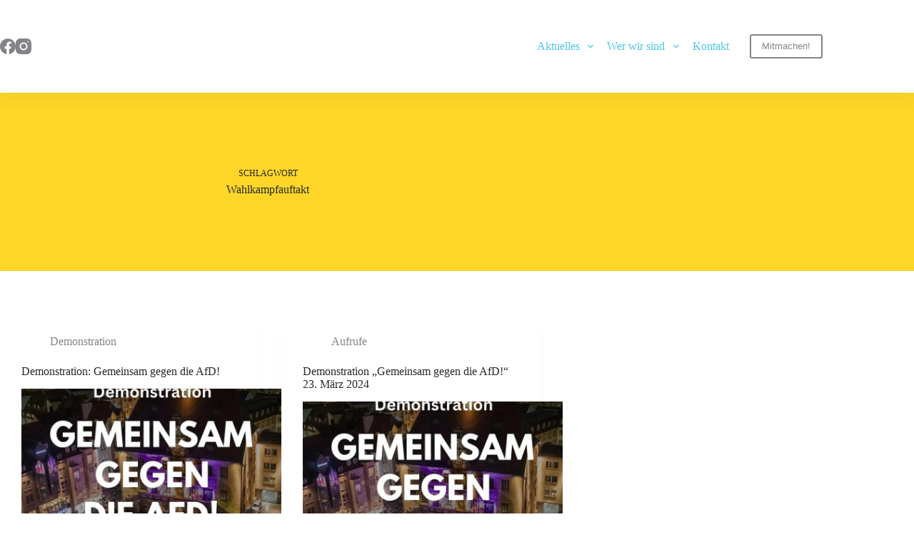

--- FILE ---
content_type: text/html; charset=UTF-8
request_url: http://ngr-heilbronn.org/tag/wahlkampfauftakt/
body_size: 16186
content:
<!doctype html>
<html lang="de">
<head>
	
	<meta charset="UTF-8">
	<meta name="viewport" content="width=device-width, initial-scale=1, maximum-scale=5, viewport-fit=cover">
	<link rel="profile" href="https://gmpg.org/xfn/11">

	<title>Wahlkampfauftakt &#8211; Netzwerk gegen Rechts Heilbronn (NgR)</title>
<meta name='robots' content='max-image-preview:large' />
<link rel='dns-prefetch' href='//fonts.googleapis.com' />
<link rel="alternate" type="application/rss+xml" title="Netzwerk gegen Rechts Heilbronn (NgR) &raquo; Feed" href="http://ngr-heilbronn.org/feed/" />
<link rel="alternate" type="application/rss+xml" title="Netzwerk gegen Rechts Heilbronn (NgR) &raquo; Kommentar-Feed" href="http://ngr-heilbronn.org/comments/feed/" />
<link rel="alternate" type="text/calendar" title="Netzwerk gegen Rechts Heilbronn (NgR) &raquo; iCal Feed" href="http://ngr-heilbronn.org/termine/?ical=1" />
<link rel="alternate" type="application/rss+xml" title="Netzwerk gegen Rechts Heilbronn (NgR) &raquo; Wahlkampfauftakt Schlagwort-Feed" href="http://ngr-heilbronn.org/tag/wahlkampfauftakt/feed/" />
<style id='wp-img-auto-sizes-contain-inline-css'>
img:is([sizes=auto i],[sizes^="auto," i]){contain-intrinsic-size:3000px 1500px}
/*# sourceURL=wp-img-auto-sizes-contain-inline-css */
</style>
<link rel='stylesheet' id='wp-block-library-css' href='http://ngr-heilbronn.org/wp-includes/css/dist/block-library/style.min.css?ver=6.9' media='all' />
<style id='wp-block-heading-inline-css'>
h1:where(.wp-block-heading).has-background,h2:where(.wp-block-heading).has-background,h3:where(.wp-block-heading).has-background,h4:where(.wp-block-heading).has-background,h5:where(.wp-block-heading).has-background,h6:where(.wp-block-heading).has-background{padding:1.25em 2.375em}h1.has-text-align-left[style*=writing-mode]:where([style*=vertical-lr]),h1.has-text-align-right[style*=writing-mode]:where([style*=vertical-rl]),h2.has-text-align-left[style*=writing-mode]:where([style*=vertical-lr]),h2.has-text-align-right[style*=writing-mode]:where([style*=vertical-rl]),h3.has-text-align-left[style*=writing-mode]:where([style*=vertical-lr]),h3.has-text-align-right[style*=writing-mode]:where([style*=vertical-rl]),h4.has-text-align-left[style*=writing-mode]:where([style*=vertical-lr]),h4.has-text-align-right[style*=writing-mode]:where([style*=vertical-rl]),h5.has-text-align-left[style*=writing-mode]:where([style*=vertical-lr]),h5.has-text-align-right[style*=writing-mode]:where([style*=vertical-rl]),h6.has-text-align-left[style*=writing-mode]:where([style*=vertical-lr]),h6.has-text-align-right[style*=writing-mode]:where([style*=vertical-rl]){rotate:180deg}
/*# sourceURL=http://ngr-heilbronn.org/wp-includes/blocks/heading/style.min.css */
</style>
<style id='wp-block-paragraph-inline-css'>
.is-small-text{font-size:.875em}.is-regular-text{font-size:1em}.is-large-text{font-size:2.25em}.is-larger-text{font-size:3em}.has-drop-cap:not(:focus):first-letter{float:left;font-size:8.4em;font-style:normal;font-weight:100;line-height:.68;margin:.05em .1em 0 0;text-transform:uppercase}body.rtl .has-drop-cap:not(:focus):first-letter{float:none;margin-left:.1em}p.has-drop-cap.has-background{overflow:hidden}:root :where(p.has-background){padding:1.25em 2.375em}:where(p.has-text-color:not(.has-link-color)) a{color:inherit}p.has-text-align-left[style*="writing-mode:vertical-lr"],p.has-text-align-right[style*="writing-mode:vertical-rl"]{rotate:180deg}
/*# sourceURL=http://ngr-heilbronn.org/wp-includes/blocks/paragraph/style.min.css */
</style>
<style id='global-styles-inline-css'>
:root{--wp--preset--aspect-ratio--square: 1;--wp--preset--aspect-ratio--4-3: 4/3;--wp--preset--aspect-ratio--3-4: 3/4;--wp--preset--aspect-ratio--3-2: 3/2;--wp--preset--aspect-ratio--2-3: 2/3;--wp--preset--aspect-ratio--16-9: 16/9;--wp--preset--aspect-ratio--9-16: 9/16;--wp--preset--color--black: #000000;--wp--preset--color--cyan-bluish-gray: #abb8c3;--wp--preset--color--white: #ffffff;--wp--preset--color--pale-pink: #f78da7;--wp--preset--color--vivid-red: #cf2e2e;--wp--preset--color--luminous-vivid-orange: #ff6900;--wp--preset--color--luminous-vivid-amber: #fcb900;--wp--preset--color--light-green-cyan: #7bdcb5;--wp--preset--color--vivid-green-cyan: #00d084;--wp--preset--color--pale-cyan-blue: #8ed1fc;--wp--preset--color--vivid-cyan-blue: #0693e3;--wp--preset--color--vivid-purple: #9b51e0;--wp--preset--color--palette-color-1: var(--theme-palette-color-1, #4bc6e5);--wp--preset--color--palette-color-2: var(--theme-palette-color-2, #2d53a4);--wp--preset--color--palette-color-3: var(--theme-palette-color-3, #828487);--wp--preset--color--palette-color-4: var(--theme-palette-color-4, #28292a);--wp--preset--color--palette-color-5: var(--theme-palette-color-5, #ffffff);--wp--preset--color--palette-color-6: var(--theme-palette-color-6, #fed628);--wp--preset--color--palette-color-7: var(--theme-palette-color-7, #5cba47);--wp--preset--color--palette-color-8: var(--theme-palette-color-8, #ed2d87);--wp--preset--gradient--vivid-cyan-blue-to-vivid-purple: linear-gradient(135deg,rgb(6,147,227) 0%,rgb(155,81,224) 100%);--wp--preset--gradient--light-green-cyan-to-vivid-green-cyan: linear-gradient(135deg,rgb(122,220,180) 0%,rgb(0,208,130) 100%);--wp--preset--gradient--luminous-vivid-amber-to-luminous-vivid-orange: linear-gradient(135deg,rgb(252,185,0) 0%,rgb(255,105,0) 100%);--wp--preset--gradient--luminous-vivid-orange-to-vivid-red: linear-gradient(135deg,rgb(255,105,0) 0%,rgb(207,46,46) 100%);--wp--preset--gradient--very-light-gray-to-cyan-bluish-gray: linear-gradient(135deg,rgb(238,238,238) 0%,rgb(169,184,195) 100%);--wp--preset--gradient--cool-to-warm-spectrum: linear-gradient(135deg,rgb(74,234,220) 0%,rgb(151,120,209) 20%,rgb(207,42,186) 40%,rgb(238,44,130) 60%,rgb(251,105,98) 80%,rgb(254,248,76) 100%);--wp--preset--gradient--blush-light-purple: linear-gradient(135deg,rgb(255,206,236) 0%,rgb(152,150,240) 100%);--wp--preset--gradient--blush-bordeaux: linear-gradient(135deg,rgb(254,205,165) 0%,rgb(254,45,45) 50%,rgb(107,0,62) 100%);--wp--preset--gradient--luminous-dusk: linear-gradient(135deg,rgb(255,203,112) 0%,rgb(199,81,192) 50%,rgb(65,88,208) 100%);--wp--preset--gradient--pale-ocean: linear-gradient(135deg,rgb(255,245,203) 0%,rgb(182,227,212) 50%,rgb(51,167,181) 100%);--wp--preset--gradient--electric-grass: linear-gradient(135deg,rgb(202,248,128) 0%,rgb(113,206,126) 100%);--wp--preset--gradient--midnight: linear-gradient(135deg,rgb(2,3,129) 0%,rgb(40,116,252) 100%);--wp--preset--gradient--juicy-peach: linear-gradient(to right, #ffecd2 0%, #fcb69f 100%);--wp--preset--gradient--young-passion: linear-gradient(to right, #ff8177 0%, #ff867a 0%, #ff8c7f 21%, #f99185 52%, #cf556c 78%, #b12a5b 100%);--wp--preset--gradient--true-sunset: linear-gradient(to right, #fa709a 0%, #fee140 100%);--wp--preset--gradient--morpheus-den: linear-gradient(to top, #30cfd0 0%, #330867 100%);--wp--preset--gradient--plum-plate: linear-gradient(135deg, #667eea 0%, #764ba2 100%);--wp--preset--gradient--aqua-splash: linear-gradient(15deg, #13547a 0%, #80d0c7 100%);--wp--preset--gradient--love-kiss: linear-gradient(to top, #ff0844 0%, #ffb199 100%);--wp--preset--gradient--new-retrowave: linear-gradient(to top, #3b41c5 0%, #a981bb 49%, #ffc8a9 100%);--wp--preset--gradient--plum-bath: linear-gradient(to top, #cc208e 0%, #6713d2 100%);--wp--preset--gradient--high-flight: linear-gradient(to right, #0acffe 0%, #495aff 100%);--wp--preset--gradient--teen-party: linear-gradient(-225deg, #FF057C 0%, #8D0B93 50%, #321575 100%);--wp--preset--gradient--fabled-sunset: linear-gradient(-225deg, #231557 0%, #44107A 29%, #FF1361 67%, #FFF800 100%);--wp--preset--gradient--arielle-smile: radial-gradient(circle 248px at center, #16d9e3 0%, #30c7ec 47%, #46aef7 100%);--wp--preset--gradient--itmeo-branding: linear-gradient(180deg, #2af598 0%, #009efd 100%);--wp--preset--gradient--deep-blue: linear-gradient(to right, #6a11cb 0%, #2575fc 100%);--wp--preset--gradient--strong-bliss: linear-gradient(to right, #f78ca0 0%, #f9748f 19%, #fd868c 60%, #fe9a8b 100%);--wp--preset--gradient--sweet-period: linear-gradient(to top, #3f51b1 0%, #5a55ae 13%, #7b5fac 25%, #8f6aae 38%, #a86aa4 50%, #cc6b8e 62%, #f18271 75%, #f3a469 87%, #f7c978 100%);--wp--preset--gradient--purple-division: linear-gradient(to top, #7028e4 0%, #e5b2ca 100%);--wp--preset--gradient--cold-evening: linear-gradient(to top, #0c3483 0%, #a2b6df 100%, #6b8cce 100%, #a2b6df 100%);--wp--preset--gradient--mountain-rock: linear-gradient(to right, #868f96 0%, #596164 100%);--wp--preset--gradient--desert-hump: linear-gradient(to top, #c79081 0%, #dfa579 100%);--wp--preset--gradient--ethernal-constance: linear-gradient(to top, #09203f 0%, #537895 100%);--wp--preset--gradient--happy-memories: linear-gradient(-60deg, #ff5858 0%, #f09819 100%);--wp--preset--gradient--grown-early: linear-gradient(to top, #0ba360 0%, #3cba92 100%);--wp--preset--gradient--morning-salad: linear-gradient(-225deg, #B7F8DB 0%, #50A7C2 100%);--wp--preset--gradient--night-call: linear-gradient(-225deg, #AC32E4 0%, #7918F2 48%, #4801FF 100%);--wp--preset--gradient--mind-crawl: linear-gradient(-225deg, #473B7B 0%, #3584A7 51%, #30D2BE 100%);--wp--preset--gradient--angel-care: linear-gradient(-225deg, #FFE29F 0%, #FFA99F 48%, #FF719A 100%);--wp--preset--gradient--juicy-cake: linear-gradient(to top, #e14fad 0%, #f9d423 100%);--wp--preset--gradient--rich-metal: linear-gradient(to right, #d7d2cc 0%, #304352 100%);--wp--preset--gradient--mole-hall: linear-gradient(-20deg, #616161 0%, #9bc5c3 100%);--wp--preset--gradient--cloudy-knoxville: linear-gradient(120deg, #fdfbfb 0%, #ebedee 100%);--wp--preset--gradient--soft-grass: linear-gradient(to top, #c1dfc4 0%, #deecdd 100%);--wp--preset--gradient--saint-petersburg: linear-gradient(135deg, #f5f7fa 0%, #c3cfe2 100%);--wp--preset--gradient--everlasting-sky: linear-gradient(135deg, #fdfcfb 0%, #e2d1c3 100%);--wp--preset--gradient--kind-steel: linear-gradient(-20deg, #e9defa 0%, #fbfcdb 100%);--wp--preset--gradient--over-sun: linear-gradient(60deg, #abecd6 0%, #fbed96 100%);--wp--preset--gradient--premium-white: linear-gradient(to top, #d5d4d0 0%, #d5d4d0 1%, #eeeeec 31%, #efeeec 75%, #e9e9e7 100%);--wp--preset--gradient--clean-mirror: linear-gradient(45deg, #93a5cf 0%, #e4efe9 100%);--wp--preset--gradient--wild-apple: linear-gradient(to top, #d299c2 0%, #fef9d7 100%);--wp--preset--gradient--snow-again: linear-gradient(to top, #e6e9f0 0%, #eef1f5 100%);--wp--preset--gradient--confident-cloud: linear-gradient(to top, #dad4ec 0%, #dad4ec 1%, #f3e7e9 100%);--wp--preset--gradient--glass-water: linear-gradient(to top, #dfe9f3 0%, white 100%);--wp--preset--gradient--perfect-white: linear-gradient(-225deg, #E3FDF5 0%, #FFE6FA 100%);--wp--preset--font-size--small: 13px;--wp--preset--font-size--medium: 20px;--wp--preset--font-size--large: clamp(22px, 1.375rem + ((1vw - 3.2px) * 0.625), 30px);--wp--preset--font-size--x-large: clamp(30px, 1.875rem + ((1vw - 3.2px) * 1.563), 50px);--wp--preset--font-size--xx-large: clamp(45px, 2.813rem + ((1vw - 3.2px) * 2.734), 80px);--wp--preset--spacing--20: 0.44rem;--wp--preset--spacing--30: 0.67rem;--wp--preset--spacing--40: 1rem;--wp--preset--spacing--50: 1.5rem;--wp--preset--spacing--60: 2.25rem;--wp--preset--spacing--70: 3.38rem;--wp--preset--spacing--80: 5.06rem;--wp--preset--shadow--natural: 6px 6px 9px rgba(0, 0, 0, 0.2);--wp--preset--shadow--deep: 12px 12px 50px rgba(0, 0, 0, 0.4);--wp--preset--shadow--sharp: 6px 6px 0px rgba(0, 0, 0, 0.2);--wp--preset--shadow--outlined: 6px 6px 0px -3px rgb(255, 255, 255), 6px 6px rgb(0, 0, 0);--wp--preset--shadow--crisp: 6px 6px 0px rgb(0, 0, 0);}:root { --wp--style--global--content-size: var(--theme-block-max-width);--wp--style--global--wide-size: var(--theme-block-wide-max-width); }:where(body) { margin: 0; }.wp-site-blocks > .alignleft { float: left; margin-right: 2em; }.wp-site-blocks > .alignright { float: right; margin-left: 2em; }.wp-site-blocks > .aligncenter { justify-content: center; margin-left: auto; margin-right: auto; }:where(.wp-site-blocks) > * { margin-block-start: var(--theme-content-spacing); margin-block-end: 0; }:where(.wp-site-blocks) > :first-child { margin-block-start: 0; }:where(.wp-site-blocks) > :last-child { margin-block-end: 0; }:root { --wp--style--block-gap: var(--theme-content-spacing); }:root :where(.is-layout-flow) > :first-child{margin-block-start: 0;}:root :where(.is-layout-flow) > :last-child{margin-block-end: 0;}:root :where(.is-layout-flow) > *{margin-block-start: var(--theme-content-spacing);margin-block-end: 0;}:root :where(.is-layout-constrained) > :first-child{margin-block-start: 0;}:root :where(.is-layout-constrained) > :last-child{margin-block-end: 0;}:root :where(.is-layout-constrained) > *{margin-block-start: var(--theme-content-spacing);margin-block-end: 0;}:root :where(.is-layout-flex){gap: var(--theme-content-spacing);}:root :where(.is-layout-grid){gap: var(--theme-content-spacing);}.is-layout-flow > .alignleft{float: left;margin-inline-start: 0;margin-inline-end: 2em;}.is-layout-flow > .alignright{float: right;margin-inline-start: 2em;margin-inline-end: 0;}.is-layout-flow > .aligncenter{margin-left: auto !important;margin-right: auto !important;}.is-layout-constrained > .alignleft{float: left;margin-inline-start: 0;margin-inline-end: 2em;}.is-layout-constrained > .alignright{float: right;margin-inline-start: 2em;margin-inline-end: 0;}.is-layout-constrained > .aligncenter{margin-left: auto !important;margin-right: auto !important;}.is-layout-constrained > :where(:not(.alignleft):not(.alignright):not(.alignfull)){max-width: var(--wp--style--global--content-size);margin-left: auto !important;margin-right: auto !important;}.is-layout-constrained > .alignwide{max-width: var(--wp--style--global--wide-size);}body .is-layout-flex{display: flex;}.is-layout-flex{flex-wrap: wrap;align-items: center;}.is-layout-flex > :is(*, div){margin: 0;}body .is-layout-grid{display: grid;}.is-layout-grid > :is(*, div){margin: 0;}body{padding-top: 0px;padding-right: 0px;padding-bottom: 0px;padding-left: 0px;}:root :where(.wp-element-button, .wp-block-button__link){font-style: inherit;font-weight: inherit;letter-spacing: inherit;text-transform: inherit;}.has-black-color{color: var(--wp--preset--color--black) !important;}.has-cyan-bluish-gray-color{color: var(--wp--preset--color--cyan-bluish-gray) !important;}.has-white-color{color: var(--wp--preset--color--white) !important;}.has-pale-pink-color{color: var(--wp--preset--color--pale-pink) !important;}.has-vivid-red-color{color: var(--wp--preset--color--vivid-red) !important;}.has-luminous-vivid-orange-color{color: var(--wp--preset--color--luminous-vivid-orange) !important;}.has-luminous-vivid-amber-color{color: var(--wp--preset--color--luminous-vivid-amber) !important;}.has-light-green-cyan-color{color: var(--wp--preset--color--light-green-cyan) !important;}.has-vivid-green-cyan-color{color: var(--wp--preset--color--vivid-green-cyan) !important;}.has-pale-cyan-blue-color{color: var(--wp--preset--color--pale-cyan-blue) !important;}.has-vivid-cyan-blue-color{color: var(--wp--preset--color--vivid-cyan-blue) !important;}.has-vivid-purple-color{color: var(--wp--preset--color--vivid-purple) !important;}.has-palette-color-1-color{color: var(--wp--preset--color--palette-color-1) !important;}.has-palette-color-2-color{color: var(--wp--preset--color--palette-color-2) !important;}.has-palette-color-3-color{color: var(--wp--preset--color--palette-color-3) !important;}.has-palette-color-4-color{color: var(--wp--preset--color--palette-color-4) !important;}.has-palette-color-5-color{color: var(--wp--preset--color--palette-color-5) !important;}.has-palette-color-6-color{color: var(--wp--preset--color--palette-color-6) !important;}.has-palette-color-7-color{color: var(--wp--preset--color--palette-color-7) !important;}.has-palette-color-8-color{color: var(--wp--preset--color--palette-color-8) !important;}.has-black-background-color{background-color: var(--wp--preset--color--black) !important;}.has-cyan-bluish-gray-background-color{background-color: var(--wp--preset--color--cyan-bluish-gray) !important;}.has-white-background-color{background-color: var(--wp--preset--color--white) !important;}.has-pale-pink-background-color{background-color: var(--wp--preset--color--pale-pink) !important;}.has-vivid-red-background-color{background-color: var(--wp--preset--color--vivid-red) !important;}.has-luminous-vivid-orange-background-color{background-color: var(--wp--preset--color--luminous-vivid-orange) !important;}.has-luminous-vivid-amber-background-color{background-color: var(--wp--preset--color--luminous-vivid-amber) !important;}.has-light-green-cyan-background-color{background-color: var(--wp--preset--color--light-green-cyan) !important;}.has-vivid-green-cyan-background-color{background-color: var(--wp--preset--color--vivid-green-cyan) !important;}.has-pale-cyan-blue-background-color{background-color: var(--wp--preset--color--pale-cyan-blue) !important;}.has-vivid-cyan-blue-background-color{background-color: var(--wp--preset--color--vivid-cyan-blue) !important;}.has-vivid-purple-background-color{background-color: var(--wp--preset--color--vivid-purple) !important;}.has-palette-color-1-background-color{background-color: var(--wp--preset--color--palette-color-1) !important;}.has-palette-color-2-background-color{background-color: var(--wp--preset--color--palette-color-2) !important;}.has-palette-color-3-background-color{background-color: var(--wp--preset--color--palette-color-3) !important;}.has-palette-color-4-background-color{background-color: var(--wp--preset--color--palette-color-4) !important;}.has-palette-color-5-background-color{background-color: var(--wp--preset--color--palette-color-5) !important;}.has-palette-color-6-background-color{background-color: var(--wp--preset--color--palette-color-6) !important;}.has-palette-color-7-background-color{background-color: var(--wp--preset--color--palette-color-7) !important;}.has-palette-color-8-background-color{background-color: var(--wp--preset--color--palette-color-8) !important;}.has-black-border-color{border-color: var(--wp--preset--color--black) !important;}.has-cyan-bluish-gray-border-color{border-color: var(--wp--preset--color--cyan-bluish-gray) !important;}.has-white-border-color{border-color: var(--wp--preset--color--white) !important;}.has-pale-pink-border-color{border-color: var(--wp--preset--color--pale-pink) !important;}.has-vivid-red-border-color{border-color: var(--wp--preset--color--vivid-red) !important;}.has-luminous-vivid-orange-border-color{border-color: var(--wp--preset--color--luminous-vivid-orange) !important;}.has-luminous-vivid-amber-border-color{border-color: var(--wp--preset--color--luminous-vivid-amber) !important;}.has-light-green-cyan-border-color{border-color: var(--wp--preset--color--light-green-cyan) !important;}.has-vivid-green-cyan-border-color{border-color: var(--wp--preset--color--vivid-green-cyan) !important;}.has-pale-cyan-blue-border-color{border-color: var(--wp--preset--color--pale-cyan-blue) !important;}.has-vivid-cyan-blue-border-color{border-color: var(--wp--preset--color--vivid-cyan-blue) !important;}.has-vivid-purple-border-color{border-color: var(--wp--preset--color--vivid-purple) !important;}.has-palette-color-1-border-color{border-color: var(--wp--preset--color--palette-color-1) !important;}.has-palette-color-2-border-color{border-color: var(--wp--preset--color--palette-color-2) !important;}.has-palette-color-3-border-color{border-color: var(--wp--preset--color--palette-color-3) !important;}.has-palette-color-4-border-color{border-color: var(--wp--preset--color--palette-color-4) !important;}.has-palette-color-5-border-color{border-color: var(--wp--preset--color--palette-color-5) !important;}.has-palette-color-6-border-color{border-color: var(--wp--preset--color--palette-color-6) !important;}.has-palette-color-7-border-color{border-color: var(--wp--preset--color--palette-color-7) !important;}.has-palette-color-8-border-color{border-color: var(--wp--preset--color--palette-color-8) !important;}.has-vivid-cyan-blue-to-vivid-purple-gradient-background{background: var(--wp--preset--gradient--vivid-cyan-blue-to-vivid-purple) !important;}.has-light-green-cyan-to-vivid-green-cyan-gradient-background{background: var(--wp--preset--gradient--light-green-cyan-to-vivid-green-cyan) !important;}.has-luminous-vivid-amber-to-luminous-vivid-orange-gradient-background{background: var(--wp--preset--gradient--luminous-vivid-amber-to-luminous-vivid-orange) !important;}.has-luminous-vivid-orange-to-vivid-red-gradient-background{background: var(--wp--preset--gradient--luminous-vivid-orange-to-vivid-red) !important;}.has-very-light-gray-to-cyan-bluish-gray-gradient-background{background: var(--wp--preset--gradient--very-light-gray-to-cyan-bluish-gray) !important;}.has-cool-to-warm-spectrum-gradient-background{background: var(--wp--preset--gradient--cool-to-warm-spectrum) !important;}.has-blush-light-purple-gradient-background{background: var(--wp--preset--gradient--blush-light-purple) !important;}.has-blush-bordeaux-gradient-background{background: var(--wp--preset--gradient--blush-bordeaux) !important;}.has-luminous-dusk-gradient-background{background: var(--wp--preset--gradient--luminous-dusk) !important;}.has-pale-ocean-gradient-background{background: var(--wp--preset--gradient--pale-ocean) !important;}.has-electric-grass-gradient-background{background: var(--wp--preset--gradient--electric-grass) !important;}.has-midnight-gradient-background{background: var(--wp--preset--gradient--midnight) !important;}.has-juicy-peach-gradient-background{background: var(--wp--preset--gradient--juicy-peach) !important;}.has-young-passion-gradient-background{background: var(--wp--preset--gradient--young-passion) !important;}.has-true-sunset-gradient-background{background: var(--wp--preset--gradient--true-sunset) !important;}.has-morpheus-den-gradient-background{background: var(--wp--preset--gradient--morpheus-den) !important;}.has-plum-plate-gradient-background{background: var(--wp--preset--gradient--plum-plate) !important;}.has-aqua-splash-gradient-background{background: var(--wp--preset--gradient--aqua-splash) !important;}.has-love-kiss-gradient-background{background: var(--wp--preset--gradient--love-kiss) !important;}.has-new-retrowave-gradient-background{background: var(--wp--preset--gradient--new-retrowave) !important;}.has-plum-bath-gradient-background{background: var(--wp--preset--gradient--plum-bath) !important;}.has-high-flight-gradient-background{background: var(--wp--preset--gradient--high-flight) !important;}.has-teen-party-gradient-background{background: var(--wp--preset--gradient--teen-party) !important;}.has-fabled-sunset-gradient-background{background: var(--wp--preset--gradient--fabled-sunset) !important;}.has-arielle-smile-gradient-background{background: var(--wp--preset--gradient--arielle-smile) !important;}.has-itmeo-branding-gradient-background{background: var(--wp--preset--gradient--itmeo-branding) !important;}.has-deep-blue-gradient-background{background: var(--wp--preset--gradient--deep-blue) !important;}.has-strong-bliss-gradient-background{background: var(--wp--preset--gradient--strong-bliss) !important;}.has-sweet-period-gradient-background{background: var(--wp--preset--gradient--sweet-period) !important;}.has-purple-division-gradient-background{background: var(--wp--preset--gradient--purple-division) !important;}.has-cold-evening-gradient-background{background: var(--wp--preset--gradient--cold-evening) !important;}.has-mountain-rock-gradient-background{background: var(--wp--preset--gradient--mountain-rock) !important;}.has-desert-hump-gradient-background{background: var(--wp--preset--gradient--desert-hump) !important;}.has-ethernal-constance-gradient-background{background: var(--wp--preset--gradient--ethernal-constance) !important;}.has-happy-memories-gradient-background{background: var(--wp--preset--gradient--happy-memories) !important;}.has-grown-early-gradient-background{background: var(--wp--preset--gradient--grown-early) !important;}.has-morning-salad-gradient-background{background: var(--wp--preset--gradient--morning-salad) !important;}.has-night-call-gradient-background{background: var(--wp--preset--gradient--night-call) !important;}.has-mind-crawl-gradient-background{background: var(--wp--preset--gradient--mind-crawl) !important;}.has-angel-care-gradient-background{background: var(--wp--preset--gradient--angel-care) !important;}.has-juicy-cake-gradient-background{background: var(--wp--preset--gradient--juicy-cake) !important;}.has-rich-metal-gradient-background{background: var(--wp--preset--gradient--rich-metal) !important;}.has-mole-hall-gradient-background{background: var(--wp--preset--gradient--mole-hall) !important;}.has-cloudy-knoxville-gradient-background{background: var(--wp--preset--gradient--cloudy-knoxville) !important;}.has-soft-grass-gradient-background{background: var(--wp--preset--gradient--soft-grass) !important;}.has-saint-petersburg-gradient-background{background: var(--wp--preset--gradient--saint-petersburg) !important;}.has-everlasting-sky-gradient-background{background: var(--wp--preset--gradient--everlasting-sky) !important;}.has-kind-steel-gradient-background{background: var(--wp--preset--gradient--kind-steel) !important;}.has-over-sun-gradient-background{background: var(--wp--preset--gradient--over-sun) !important;}.has-premium-white-gradient-background{background: var(--wp--preset--gradient--premium-white) !important;}.has-clean-mirror-gradient-background{background: var(--wp--preset--gradient--clean-mirror) !important;}.has-wild-apple-gradient-background{background: var(--wp--preset--gradient--wild-apple) !important;}.has-snow-again-gradient-background{background: var(--wp--preset--gradient--snow-again) !important;}.has-confident-cloud-gradient-background{background: var(--wp--preset--gradient--confident-cloud) !important;}.has-glass-water-gradient-background{background: var(--wp--preset--gradient--glass-water) !important;}.has-perfect-white-gradient-background{background: var(--wp--preset--gradient--perfect-white) !important;}.has-small-font-size{font-size: var(--wp--preset--font-size--small) !important;}.has-medium-font-size{font-size: var(--wp--preset--font-size--medium) !important;}.has-large-font-size{font-size: var(--wp--preset--font-size--large) !important;}.has-x-large-font-size{font-size: var(--wp--preset--font-size--x-large) !important;}.has-xx-large-font-size{font-size: var(--wp--preset--font-size--xx-large) !important;}
/*# sourceURL=global-styles-inline-css */
</style>

<link rel='stylesheet' id='formcraft-common-css' href='http://ngr-heilbronn.org/wp-content/plugins/formcraft3/dist/formcraft-common.css?ver=3.9.3' media='all' />
<link rel='stylesheet' id='formcraft-form-css' href='http://ngr-heilbronn.org/wp-content/plugins/formcraft3/dist/form.css?ver=3.9.3' media='all' />
<link rel='stylesheet' id='mc4wp-form-basic-css' href='http://ngr-heilbronn.org/wp-content/plugins/mailchimp-for-wp/assets/css/form-basic.css?ver=4.10.2' media='all' />
<link rel='stylesheet' id='parent-style-css' href='http://ngr-heilbronn.org/wp-content/themes/blocksy/style.css?ver=6.9' media='all' />
<link rel='stylesheet' id='blocksy-fonts-font-source-google-css' href='https://fonts.googleapis.com/css2?family=Lato:wght@700&#038;display=swap' media='all' />
<link rel='stylesheet' id='ct-main-styles-css' href='http://ngr-heilbronn.org/wp-content/themes/blocksy/static/bundle/main.min.css?ver=2.0.92' media='all' />
<link rel='stylesheet' id='ct-page-title-styles-css' href='http://ngr-heilbronn.org/wp-content/themes/blocksy/static/bundle/page-title.min.css?ver=2.0.92' media='all' />
<link rel='stylesheet' id='ct-tribe-events-styles-css' href='http://ngr-heilbronn.org/wp-content/themes/blocksy/static/bundle/tribe-events.min.css?ver=2.0.92' media='all' />
<link rel='stylesheet' id='ct-stackable-styles-css' href='http://ngr-heilbronn.org/wp-content/themes/blocksy/static/bundle/stackable.min.css?ver=2.0.92' media='all' />
<style id='kadence-blocks-global-variables-inline-css'>
:root {--global-kb-font-size-sm:clamp(0.8rem, 0.73rem + 0.217vw, 0.9rem);--global-kb-font-size-md:clamp(1.1rem, 0.995rem + 0.326vw, 1.25rem);--global-kb-font-size-lg:clamp(1.75rem, 1.576rem + 0.543vw, 2rem);--global-kb-font-size-xl:clamp(2.25rem, 1.728rem + 1.63vw, 3rem);--global-kb-font-size-xxl:clamp(2.5rem, 1.456rem + 3.26vw, 4rem);--global-kb-font-size-xxxl:clamp(2.75rem, 0.489rem + 7.065vw, 6rem);}:root {--global-palette1: #3182CE;--global-palette2: #2B6CB0;--global-palette3: #1A202C;--global-palette4: #2D3748;--global-palette5: #4A5568;--global-palette6: #718096;--global-palette7: #EDF2F7;--global-palette8: #F7FAFC;--global-palette9: #ffffff;}
/*# sourceURL=kadence-blocks-global-variables-inline-css */
</style>
<link rel='stylesheet' id='boxzilla-css' href='http://ngr-heilbronn.org/wp-content/plugins/boxzilla/assets/css/styles.css?ver=3.3.1' media='all' />

		<!-- Global site tag (gtag.js) - Google Analytics v4 -->
		<script async src="https://www.googletagmanager.com/gtag/js?id=G-4HN6WZLBVX"></script>
		<script>
		window.dataLayer = window.dataLayer || [];
		function gtag(){dataLayer.push(arguments);}
		gtag('js', new Date());

		gtag('config', 'G-4HN6WZLBVX');
		</script>
		<!-- End Google Analytics v4 -->

		<link rel="https://api.w.org/" href="http://ngr-heilbronn.org/wp-json/" /><link rel="alternate" title="JSON" type="application/json" href="http://ngr-heilbronn.org/wp-json/wp/v2/tags/206" /><link rel="EditURI" type="application/rsd+xml" title="RSD" href="http://ngr-heilbronn.org/xmlrpc.php?rsd" />
<meta name="generator" content="WordPress 6.9" />
<meta name="tec-api-version" content="v1"><meta name="tec-api-origin" content="http://ngr-heilbronn.org"><link rel="alternate" href="http://ngr-heilbronn.org/wp-json/tribe/events/v1/events/?tags=wahlkampfauftakt" /><noscript><link rel='stylesheet' href='http://ngr-heilbronn.org/wp-content/themes/blocksy/static/bundle/no-scripts.min.css' type='text/css'></noscript>
<style id="ct-main-styles-inline-css">[data-header*="type-1"] .ct-header [data-id="button"] .ct-button-ghost {--theme-button-text-initial-color:var(--theme-button-background-initial-color);--theme-button-text-hover-color:#ffffff;} [data-header*="type-1"] .ct-header [data-id="button"] {--theme-button-background-initial-color:var(--theme-palette-color-3);--theme-button-background-hover-color:var(--theme-palette-color-8);} [data-header*="type-1"] .ct-header [data-transparent-row="yes"] [data-id="button"] .ct-button-ghost {--theme-button-text-initial-color:var(--theme-palette-color-5);} [data-header*="type-1"] .ct-header [data-transparent-row="yes"] [data-id="button"] {--theme-button-background-initial-color:var(--theme-palette-color-8);} [data-header*="type-1"] .ct-header [data-id="logo"] .site-logo-container {--logo-max-height:134px;} [data-header*="type-1"] .ct-header [data-id="logo"] .site-title {--theme-font-weight:700;--theme-font-size:25px;--theme-line-height:1.5;--theme-link-initial-color:var(--theme-palette-color-4);} [data-header*="type-1"] .ct-header [data-id="logo"] {--margin:0 70px !important;} [data-header*="type-1"] .ct-header [data-id="menu-secondary"] {--menu-items-spacing:19px;--menu-indicator-hover-color:var(--theme-palette-color-1);--menu-indicator-active-color:var(--theme-palette-color-1);} [data-header*="type-1"] .ct-header [data-id="menu-secondary"] > ul > li > a {--theme-font-weight:600;--theme-text-transform:none;--theme-font-size:16px;--theme-line-height:1.3;--theme-link-initial-color:var(--color);--theme-link-hover-color:#3d4448;} [data-header*="type-1"] .ct-header [data-id="menu-secondary"] .sub-menu .ct-menu-link {--theme-link-initial-color:#ffffff;--theme-font-weight:500;--theme-font-size:12px;} [data-header*="type-1"] .ct-header [data-id="menu-secondary"] .sub-menu {--dropdown-top-offset:15px;--dropdown-divider:1px dashed rgba(255, 255, 255, 0.1);--theme-box-shadow:0px 10px 20px rgba(41, 51, 61, 0.1);--theme-border-radius:2px;} [data-header*="type-1"] .ct-header [data-transparent-row="yes"] [data-id="menu-secondary"] > ul > li > a {--theme-link-initial-color:var(--theme-palette-color-5);--theme-link-hover-color:var(--theme-palette-color-8);} [data-header*="type-1"] .ct-header [data-sticky*="yes"] [data-id="menu-secondary"] .sub-menu {--sticky-state-dropdown-top-offset:0px;} [data-header*="type-1"] .ct-header [data-row*="middle"] {--height:130px;background-color:#ffffff;background-image:none;--theme-border-top:none;--theme-border-bottom:none;--theme-box-shadow:0px 10px 20px rgba(43, 61, 79, 0.05);} [data-header*="type-1"] .ct-header [data-row*="middle"] > div {--theme-border-top:none;--theme-border-bottom:none;} [data-header*="type-1"] .ct-header [data-transparent-row="yes"][data-row*="middle"] {background-color:rgba(255,255,255,0);background-image:none;--theme-border-top:none;--theme-border-bottom:none;--theme-box-shadow:none;} [data-header*="type-1"] .ct-header [data-transparent-row="yes"][data-row*="middle"] > div {--theme-border-top:none;--theme-border-bottom:none;} [data-header*="type-1"] .ct-header [data-sticky*="yes"] [data-row*="middle"] {background-color:#ffffff;background-image:none;--theme-border-top:none;--theme-border-bottom:none;--theme-box-shadow:0px 10px 20px rgba(43, 61, 79, 0.05);} [data-header*="type-1"] {--sticky-shrink:75;--header-height:130px;--header-sticky-height:130px;} [data-header*="type-1"] .ct-header [data-sticky*="yes"] [data-row*="middle"] > div {--theme-border-top:none;--theme-border-bottom:none;} [data-header*="type-1"] [data-id="mobile-menu"] {--theme-font-weight:700;--theme-font-size:30px;--theme-link-initial-color:#ffffff;--mobile-menu-divider:none;} [data-header*="type-1"] #offcanvas {background-color:rgba(18, 21, 25, 0.98);--panel-content-height:100%;--horizontal-alignment:center;--text-horizontal-alignment:center;} [data-header*="type-1"] [data-id="socials"].ct-header-socials {--theme-icon-size:22px;--items-spacing:29px;} [data-header*="type-1"] [data-id="socials"].ct-header-socials [data-color="custom"] {--theme-icon-color:var(--theme-palette-color-3);--theme-icon-hover-color:var(--theme-palette-color-1);--background-color:rgba(218, 222, 228, 0.3);--background-hover-color:var(--theme-palette-color-1);} [data-header*="type-1"] [data-transparent-row="yes"] [data-id="socials"].ct-header-socials [data-color="custom"] {--theme-icon-color:var(--theme-palette-color-5);} [data-header*="type-1"] [data-id="trigger"] {--theme-icon-size:18px;--theme-icon-color:var(--color);--secondColor:#eeeeee;--secondColorHover:#eeeeee;} [data-header*="type-1"] [data-transparent-row="yes"] [data-id="trigger"] {--theme-icon-color:var(--theme-palette-color-5);} [data-header*="type-1"] .ct-header {background-image:none;} [data-header*="type-1"] [data-transparent] {background-image:none;} [data-header*="type-1"] [data-sticky*="yes"] {background-image:none;} [data-footer*="type-1"] .ct-footer [data-row*="bottom"] > div {--container-spacing:25px;--theme-border:none;--theme-border-top:1px solid #20282e;--theme-border-bottom:none;--grid-template-columns:initial;} [data-footer*="type-1"] .ct-footer [data-row*="bottom"] .widget-title {--theme-font-size:16px;} [data-footer*="type-1"] .ct-footer [data-row*="bottom"] {--theme-border-top:none;--theme-border-bottom:none;background-color:rgba(240, 241, 245, 0);} [data-footer*="type-1"] [data-id="copyright"] {--theme-font-weight:400;--theme-font-size:15px;--theme-line-height:1.3;--theme-text-color:#86919a;} [data-footer*="type-1"] .ct-footer [data-row*="middle"] > div {--container-spacing:100px;--theme-border:none;--theme-border-top:none;--theme-border-bottom:none;--grid-template-columns:2fr 1fr 1fr;} [data-footer*="type-1"] .ct-footer [data-row*="middle"] .widget-title {--theme-font-family:var(--theme-font-stack-default);--theme-font-weight:700;--theme-font-size:20px;--theme-heading-color:var(--theme-palette-color-5);} [data-footer*="type-1"] .ct-footer [data-row*="middle"] .ct-widget {--theme-text-color:#86919a;--theme-link-initial-color:#86919a;} [data-footer*="type-1"] .ct-footer [data-row*="middle"] {--theme-border-top:none;--theme-border-bottom:none;background-color:transparent;} [data-footer*="type-1"] .ct-footer {background-color:#111518;}:root {--theme-font-family:var(--theme-font-stack-default);--theme-font-weight:400;--theme-text-transform:none;--theme-text-decoration:none;--theme-font-size:16px;--theme-line-height:1.65;--theme-letter-spacing:0em;--theme-button-font-weight:500;--theme-button-font-size:15px;--has-classic-forms:var(--true);--has-modern-forms:var(--false);--theme-form-field-border-initial-color:var(--border-color);--theme-form-field-border-focus-color:#4c63a9;--theme-form-select-background-active-color:#76bc4f;--theme-form-selection-field-initial-color:var(--border-color);--theme-form-selection-field-active-color:#4c63a9;--theme-palette-color-1:#4bc6e5;--theme-palette-color-2:#2d53a4;--theme-palette-color-3:#828487;--theme-palette-color-4:#28292a;--theme-palette-color-5:#ffffff;--theme-palette-color-6:#fed628;--theme-palette-color-7:#5cba47;--theme-palette-color-8:#ed2d87;--theme-text-color:var(--theme-palette-color-3);--theme-link-initial-color:var(--theme-palette-color-1);--theme-link-hover-color:#4c63a8;--theme-selection-text-color:#ffffff;--theme-selection-background-color:var(--theme-palette-color-8);--theme-border-color:var(--theme-palette-color-5);--theme-headings-color:var(--theme-palette-color-4);--theme-content-spacing:1.5em;--theme-button-min-height:40px;--theme-button-shadow:none;--theme-button-transform:none;--theme-button-text-initial-color:#4c63a8;--theme-button-text-hover-color:#6bcce7;--theme-button-background-initial-color:#fcdd38;--theme-button-background-hover-color:var(--theme-palette-color-2);--theme-button-border:none;--theme-button-padding:5px 20px;--theme-normal-container-max-width:1290px;--theme-content-vertical-spacing:60px;--theme-container-edge-spacing:90vw;--theme-narrow-container-max-width:750px;--theme-wide-offset:130px;}h1 {--theme-font-family:Lato, Sans-Serif;--theme-font-weight:700;--theme-font-size:40px;--theme-line-height:1.5;}h2 {--theme-font-family:Lato, Sans-Serif;--theme-font-weight:700;--theme-font-size:35px;--theme-line-height:1.5;}h3 {--theme-font-family:Lato, Sans-Serif;--theme-font-weight:700;--theme-font-size:30px;--theme-line-height:1.5;}h4 {--theme-font-family:Lato, Sans-Serif;--theme-font-weight:700;--theme-font-size:25px;--theme-line-height:1.5;}h5 {--theme-font-family:Lato, Sans-Serif;--theme-font-weight:700;--theme-font-size:20px;--theme-line-height:1.5;}h6 {--theme-font-weight:700;--theme-font-size:16px;--theme-line-height:1.5;}.wp-block-pullquote {--theme-font-family:Georgia;--theme-font-weight:600;--theme-font-size:25px;}pre, code, samp, kbd {--theme-font-family:monospace;--theme-font-weight:400;--theme-font-size:16px;}figcaption {--theme-font-size:14px;}.ct-sidebar .widget-title {--theme-font-size:20px;}.ct-breadcrumbs {--theme-font-weight:600;--theme-text-transform:uppercase;--theme-font-size:12px;}body {background-color:#ffffff;background-image:none;} [data-prefix="single_blog_post"] .entry-header .page-title {--theme-font-size:40px;--theme-line-height:1.3;--theme-heading-color:var(--theme-palette-color-5);} [data-prefix="single_blog_post"] .entry-header .entry-meta {--theme-font-weight:600;--theme-text-transform:uppercase;--theme-font-size:12px;--theme-line-height:1.3;--theme-text-color:rgba(255, 255, 255, 0.7);} [data-prefix="single_blog_post"] .entry-header .page-description {--theme-text-color:var(--theme-palette-color-5);} [data-prefix="single_blog_post"] .entry-header .ct-breadcrumbs {--theme-text-color:rgba(255, 255, 255, 0.7);} [data-prefix="single_blog_post"] .hero-section[data-type="type-2"] {--min-height:600px;background-color:var(--theme-palette-color-6);background-image:none;--container-padding:50px 0px;} [data-prefix="single_blog_post"] .hero-section[data-type="type-2"] > figure .ct-media-container:after {background-color:rgba(17, 21, 24, 0.76);} [data-prefix="single_blog_post"] .hero-section .page-title, [data-prefix="single_blog_post"] .hero-section .ct-author-name {--itemSpacing:30px;} [data-prefix="single_blog_post"] .hero-section .ct-breadcrumbs {--itemSpacing:30px;} [data-prefix="categories"] .entry-header .page-title {--theme-font-size:30px;} [data-prefix="categories"] .entry-header .entry-meta {--theme-font-weight:600;--theme-text-transform:uppercase;--theme-font-size:12px;--theme-line-height:1.3;} [data-prefix="categories"] .hero-section[data-type="type-2"] {background-color:var(--theme-palette-color-6);background-image:none;--container-padding:50px 0px;} [data-prefix="search"] .entry-header .page-title {--theme-font-size:30px;} [data-prefix="search"] .entry-header .entry-meta {--theme-font-weight:600;--theme-text-transform:uppercase;--theme-font-size:12px;--theme-line-height:1.3;} [data-prefix="author"] .entry-header .page-title {--theme-font-size:30px;} [data-prefix="author"] .entry-header .entry-meta {--theme-font-weight:600;--theme-text-transform:uppercase;--theme-font-size:12px;--theme-line-height:1.3;} [data-prefix="author"] .hero-section[data-type="type-2"] {background-color:var(--theme-palette-color-6);background-image:none;--container-padding:50px 0px;} [data-prefix="single_page"] .entry-header .page-title {--theme-font-size:90px;--theme-line-height:1.3;--theme-heading-color:var(--theme-palette-color-5);} [data-prefix="single_page"] .entry-header .entry-meta {--theme-font-weight:600;--theme-text-transform:uppercase;--theme-font-size:12px;--theme-line-height:1.3;} [data-prefix="single_page"] .entry-header .page-description {--theme-text-color:var(--theme-palette-color-5);} [data-prefix="single_page"] .entry-header .ct-breadcrumbs {--theme-text-color:var(--theme-palette-color-5);} [data-prefix="single_page"] .hero-section[data-type="type-2"] {--min-height:600px;background-color:var(--theme-palette-color-3);background-image:none;--container-padding:50px 0px;} [data-prefix="single_page"] .hero-section[data-type="type-2"] > figure .ct-media-container:after {background-color:rgba(17, 21, 24, 0.5);} [data-prefix="tribe_events_single"] .entry-header .page-title {--theme-font-size:30px;} [data-prefix="tribe_events_single"] .entry-header .entry-meta {--theme-font-weight:600;--theme-text-transform:uppercase;--theme-font-size:12px;--theme-line-height:1.3;} [data-prefix="tribe_events_archive"] .entry-header .page-title {--theme-font-size:30px;} [data-prefix="tribe_events_archive"] .entry-header .entry-meta {--theme-font-weight:600;--theme-text-transform:uppercase;--theme-font-size:12px;--theme-line-height:1.3;} [data-prefix="portfolio_single"] .entry-header .page-title {--theme-font-size:30px;} [data-prefix="portfolio_single"] .entry-header .entry-meta {--theme-font-weight:600;--theme-text-transform:uppercase;--theme-font-size:12px;--theme-line-height:1.3;} [data-prefix="portfolio_archive"] .entry-header .page-title {--theme-font-size:30px;} [data-prefix="portfolio_archive"] .entry-header .entry-meta {--theme-font-weight:600;--theme-text-transform:uppercase;--theme-font-size:12px;--theme-line-height:1.3;} [data-prefix="blog"] .entry-card .entry-title {--theme-font-size:40px;--theme-line-height:1.3;} [data-prefix="blog"] .entry-card .entry-meta {--theme-font-weight:600;--theme-text-transform:uppercase;--theme-font-size:12px;} [data-prefix="blog"] .entry-card {background-color:var(--theme-palette-color-5);--theme-box-shadow:0px 12px 18px -6px rgba(34, 56, 101, 0.04);} [data-prefix="blog"] [data-archive="default"] .card-content .entry-meta[data-id="BzJrpI"] {--card-element-spacing:15px;} [data-prefix="blog"] [data-archive="default"] .card-content .entry-meta[data-id="jfj8v0"] {--card-element-spacing:15px;} [data-prefix="blog"] [data-archive="default"] .card-content .ct-media-container {--card-element-spacing:30px;} [data-prefix="categories"] .entries {--grid-template-columns:repeat(3, minmax(0, 1fr));} [data-prefix="categories"] .entry-card .entry-title {--theme-font-size:20px;--theme-line-height:1.3;} [data-prefix="categories"] .entry-card .entry-meta {--theme-font-weight:600;--theme-text-transform:uppercase;--theme-font-size:12px;} [data-prefix="categories"] .entry-card {background-color:var(--theme-palette-color-5);--theme-box-shadow:0px 12px 18px -6px rgba(34, 56, 101, 0.04);} [data-prefix="author"] .entries {--grid-template-columns:repeat(3, minmax(0, 1fr));} [data-prefix="author"] .entry-card .entry-title {--theme-font-size:20px;--theme-line-height:1.3;} [data-prefix="author"] .entry-card .entry-meta {--theme-font-weight:600;--theme-text-transform:uppercase;--theme-font-size:12px;} [data-prefix="author"] .entry-card {background-color:var(--theme-palette-color-8);--theme-box-shadow:0px 12px 18px -6px rgba(34, 56, 101, 0.04);} [data-prefix="search"] .entries {--grid-template-columns:repeat(3, minmax(0, 1fr));} [data-prefix="search"] .entry-card .entry-title {--theme-font-size:20px;--theme-line-height:1.3;} [data-prefix="search"] .entry-card .entry-meta {--theme-font-weight:600;--theme-text-transform:uppercase;--theme-font-size:12px;} [data-prefix="search"] .entry-card {background-color:var(--theme-palette-color-8);--theme-box-shadow:0px 12px 18px -6px rgba(34, 56, 101, 0.04);} [data-prefix="portfolio_archive"] .entries {--grid-template-columns:repeat(3, minmax(0, 1fr));} [data-prefix="portfolio_archive"] .entry-card .entry-title {--theme-font-size:20px;--theme-line-height:1.3;} [data-prefix="portfolio_archive"] .entry-card .entry-meta {--theme-font-weight:600;--theme-text-transform:uppercase;--theme-font-size:12px;} [data-prefix="portfolio_archive"] .entry-card {background-color:var(--theme-palette-color-8);--theme-box-shadow:0px 12px 18px -6px rgba(34, 56, 101, 0.04);}form textarea {--theme-form-field-height:170px;}.ct-sidebar {--theme-link-initial-color:var(--theme-text-color);}.ct-back-to-top .ct-icon {--theme-icon-size:15px;}.ct-back-to-top {--back-top-bottom-offset:25px;--theme-icon-color:#714508;--theme-icon-hover-color:#ffffff;--top-button-background-color:var(--theme-palette-color-1);--top-button-background-hover-color:var(--theme-palette-color-4);} [data-prefix="portfolio_single"] [class*="ct-container"] > article[class*="post"] {--has-boxed:var(--false);--has-wide:var(--true);} [data-prefix="single_blog_post"] [class*="ct-container"] > article[class*="post"] {--has-boxed:var(--false);--has-wide:var(--true);} [data-prefix="single_page"] [class*="ct-container"] > article[class*="post"] {--has-boxed:var(--false);--has-wide:var(--true);} [data-prefix="tribe_events_single"] [class*="ct-container"] > article[class*="post"] {--has-boxed:var(--false);--has-wide:var(--true);} [data-prefix="tribe_events_archive"] [class*="ct-container"] > article[class*="post"] {--has-boxed:var(--false);--has-wide:var(--true);}@media (max-width: 999.98px) {[data-header*="type-1"] .ct-header [data-id="logo"] .site-logo-container {--logo-max-height:15px;} [data-header*="type-1"] .ct-header [data-id="logo"] {--margin:0 0px !important;} [data-header*="type-1"] .ct-header [data-row*="middle"] {--height:70px;} [data-header*="type-1"] {--sticky-shrink:100;--header-height:70px;--header-sticky-height:70px;} [data-header*="type-1"] [data-id="socials"].ct-header-socials [data-color="custom"] {--theme-icon-color:var(--theme-palette-color-5);} [data-footer*="type-1"] .ct-footer [data-row*="bottom"] > div {--grid-template-columns:initial;} [data-footer*="type-1"] .ct-footer [data-row*="middle"] > div {--container-spacing:50px;--grid-template-columns:initial;} [data-prefix="single_blog_post"] .entry-header .page-title {--theme-font-size:30px;} [data-prefix="single_blog_post"] .hero-section[data-type="type-2"] {--min-height:400px;} [data-prefix="single_page"] .entry-header .page-title {--theme-font-size:50px;} [data-prefix="single_page"] .hero-section[data-type="type-2"] {--min-height:400px;} [data-prefix="blog"] .entry-card .entry-title {--theme-font-size:25px;} [data-prefix="categories"] .entries {--grid-template-columns:repeat(2, minmax(0, 1fr));} [data-prefix="author"] .entries {--grid-template-columns:repeat(2, minmax(0, 1fr));} [data-prefix="search"] .entries {--grid-template-columns:repeat(2, minmax(0, 1fr));} [data-prefix="portfolio_archive"] .entries {--grid-template-columns:repeat(2, minmax(0, 1fr));}}@media (max-width: 689.98px) {[data-header*="type-1"] .ct-header [data-row*="middle"] {--height:70px;} [data-header*="type-1"] [data-id="mobile-menu"] {--theme-font-size:23px;} [data-footer*="type-1"] .ct-footer [data-row*="bottom"] > div {--container-spacing:15px;--grid-template-columns:initial;} [data-footer*="type-1"] .ct-footer [data-row*="middle"] > div {--container-spacing:40px;--grid-template-columns:initial;} [data-prefix="single_blog_post"] .entry-header .page-title {--theme-font-size:25px;} [data-prefix="single_blog_post"] .hero-section[data-type="type-2"] {--min-height:300px;} [data-prefix="single_page"] .entry-header .page-title {--theme-font-size:30px;} [data-prefix="single_page"] .hero-section[data-type="type-2"] {--min-height:300px;} [data-prefix="blog"] .entry-card .entry-title {--theme-font-size:20px;} [data-prefix="categories"] .entries {--grid-template-columns:repeat(1, minmax(0, 1fr));} [data-prefix="categories"] .entry-card .entry-title {--theme-font-size:18px;} [data-prefix="author"] .entries {--grid-template-columns:repeat(1, minmax(0, 1fr));} [data-prefix="author"] .entry-card .entry-title {--theme-font-size:18px;} [data-prefix="search"] .entries {--grid-template-columns:repeat(1, minmax(0, 1fr));} [data-prefix="search"] .entry-card .entry-title {--theme-font-size:18px;} [data-prefix="portfolio_archive"] .entries {--grid-template-columns:repeat(1, minmax(0, 1fr));} [data-prefix="portfolio_archive"] .entry-card .entry-title {--theme-font-size:18px;}:root {--theme-content-vertical-spacing:50px;--theme-container-edge-spacing:88vw;}}</style>
<style>.recentcomments a{display:inline !important;padding:0 !important;margin:0 !important;}</style><script>(()=>{var o=[],i={};["on","off","toggle","show"].forEach((l=>{i[l]=function(){o.push([l,arguments])}})),window.Boxzilla=i,window.boxzilla_queue=o})();</script><link rel="icon" href="http://ngr-heilbronn.org/wp-content/uploads/2024/03/cropped-ngr_favicon-32x32.jpg" sizes="32x32" />
<link rel="icon" href="http://ngr-heilbronn.org/wp-content/uploads/2024/03/cropped-ngr_favicon-192x192.jpg" sizes="192x192" />
<link rel="apple-touch-icon" href="http://ngr-heilbronn.org/wp-content/uploads/2024/03/cropped-ngr_favicon-180x180.jpg" />
<meta name="msapplication-TileImage" content="http://ngr-heilbronn.org/wp-content/uploads/2024/03/cropped-ngr_favicon-270x270.jpg" />
		<style id="wp-custom-css">
			

@media screen and (min-width: 601px) {
	.ct-feature-grid .ugb-feature-grid__item {
		position: relative;
	}

	.ct-feature-grid .ugb-feature-grid__item:not(:last-child):before {
		content: '';
		position: absolute;
		right: -17px;
		height: 100%;
		width: 1px;
		background: #eee;
	}	
}		</style>
			</head>


<body class="archive tag tag-wahlkampfauftakt tag-206 wp-embed-responsive wp-theme-blocksy wp-child-theme-blocksy-child stk--is-blocksy-theme tribe-no-js page-template-blocksy-child" data-link="type-1" data-prefix="categories" data-header="type-1:sticky" data-footer="type-1">

<a class="skip-link screen-reader-text" href="#main">Zum Inhalt springen</a><div class="ct-drawer-canvas" data-location="start"><div id="offcanvas" class="ct-panel ct-header" data-behaviour="modal" aria-label="Offcanvas modal" inert="">
		<div class="ct-panel-actions">
			
			<button class="ct-toggle-close" data-type="type-1" aria-label="Menü schließen">
				<svg class="ct-icon" width="12" height="12" viewBox="0 0 15 15"><path d="M1 15a1 1 0 01-.71-.29 1 1 0 010-1.41l5.8-5.8-5.8-5.8A1 1 0 011.7.29l5.8 5.8 5.8-5.8a1 1 0 011.41 1.41l-5.8 5.8 5.8 5.8a1 1 0 01-1.41 1.41l-5.8-5.8-5.8 5.8A1 1 0 011 15z"/></svg>
			</button>
		</div>
		<div class="ct-panel-content" data-device="desktop"><div class="ct-panel-content-inner"></div></div><div class="ct-panel-content" data-device="mobile"><div class="ct-panel-content-inner">
<nav
	class="mobile-menu menu-container"
	data-id="mobile-menu" data-interaction="click" data-toggle-type="type-1" data-submenu-dots="yes"	aria-label="Mobile Menu">

	<ul id="menu-mobile-menu" class=""><li id="menu-item-1615" class="menu-item menu-item-type-post_type menu-item-object-page menu-item-home menu-item-1615"><a href="http://ngr-heilbronn.org/" class="ct-menu-link">Home</a></li>
<li id="menu-item-1613" class="menu-item menu-item-type-post_type menu-item-object-page menu-item-1613"><a href="http://ngr-heilbronn.org/wer-wir-sind/" class="ct-menu-link">Wer wir sind</a></li>
<li id="menu-item-1612" class="menu-item menu-item-type-post_type menu-item-object-page menu-item-1612"><a href="http://ngr-heilbronn.org/mitmachen/" class="ct-menu-link">Mitmachen</a></li>
<li id="menu-item-1616" class="menu-item menu-item-type-post_type menu-item-object-page current_page_parent menu-item-1616"><a href="http://ngr-heilbronn.org/aktuelles/" class="ct-menu-link">Aktuelles</a></li>
<li id="menu-item-1611" class="menu-item menu-item-type-post_type menu-item-object-page menu-item-1611"><a href="http://ngr-heilbronn.org/kontakt-2/" class="ct-menu-link">Kontakt</a></li>
</ul></nav>


<div
	class="ct-header-socials "
	data-id="socials">

	
		<div class="ct-social-box" data-color="custom" data-icon-size="custom" data-icons-type="simple" >
			
			
							
				<a href="https://www.facebook.com/ngr.heilbronn" data-network="facebook" aria-label="Facebook" target="_blank" rel="noopener noreferrer">
					<span class="ct-icon-container">
					<svg
					width="20px"
					height="20px"
					viewBox="0 0 20 20"
					aria-hidden="true">
						<path d="M20,10.1c0-5.5-4.5-10-10-10S0,4.5,0,10.1c0,5,3.7,9.1,8.4,9.9v-7H5.9v-2.9h2.5V7.9C8.4,5.4,9.9,4,12.2,4c1.1,0,2.2,0.2,2.2,0.2v2.5h-1.3c-1.2,0-1.6,0.8-1.6,1.6v1.9h2.8L13.9,13h-2.3v7C16.3,19.2,20,15.1,20,10.1z"/>
					</svg>
				</span>				</a>
							
				<a href="https://www.instagram.com/ngrheilbronn/" data-network="instagram" aria-label="Instagram" target="_blank" rel="noopener noreferrer">
					<span class="ct-icon-container">
					<svg
					width="20"
					height="20"
					viewBox="0 0 20 20"
					aria-hidden="true">
						<circle cx="10" cy="10" r="3.3"/>
						<path d="M14.2,0H5.8C2.6,0,0,2.6,0,5.8v8.3C0,17.4,2.6,20,5.8,20h8.3c3.2,0,5.8-2.6,5.8-5.8V5.8C20,2.6,17.4,0,14.2,0zM10,15c-2.8,0-5-2.2-5-5s2.2-5,5-5s5,2.2,5,5S12.8,15,10,15z M15.8,5C15.4,5,15,4.6,15,4.2s0.4-0.8,0.8-0.8s0.8,0.4,0.8,0.8S16.3,5,15.8,5z"/>
					</svg>
				</span>				</a>
			
			
					</div>

	
</div>
</div></div></div></div>
<div id="main-container">
	<header id="header" class="ct-header" data-id="type-1" itemscope="" itemtype="https://schema.org/WPHeader"><div data-device="desktop"><div class="ct-sticky-container"><div data-sticky="shrink"><div data-row="middle" data-column-set="3"><div class="ct-container"><div data-column="start" data-placements="1"><div data-items="primary">
<div
	class="ct-header-socials "
	data-id="socials">

	
		<div class="ct-social-box" data-color="custom" data-icon-size="custom" data-icons-type="simple" >
			
			
							
				<a href="https://www.facebook.com/ngr.heilbronn" data-network="facebook" aria-label="Facebook" target="_blank" rel="noopener noreferrer">
					<span class="ct-icon-container">
					<svg
					width="20px"
					height="20px"
					viewBox="0 0 20 20"
					aria-hidden="true">
						<path d="M20,10.1c0-5.5-4.5-10-10-10S0,4.5,0,10.1c0,5,3.7,9.1,8.4,9.9v-7H5.9v-2.9h2.5V7.9C8.4,5.4,9.9,4,12.2,4c1.1,0,2.2,0.2,2.2,0.2v2.5h-1.3c-1.2,0-1.6,0.8-1.6,1.6v1.9h2.8L13.9,13h-2.3v7C16.3,19.2,20,15.1,20,10.1z"/>
					</svg>
				</span>				</a>
							
				<a href="https://www.instagram.com/ngrheilbronn/" data-network="instagram" aria-label="Instagram" target="_blank" rel="noopener noreferrer">
					<span class="ct-icon-container">
					<svg
					width="20"
					height="20"
					viewBox="0 0 20 20"
					aria-hidden="true">
						<circle cx="10" cy="10" r="3.3"/>
						<path d="M14.2,0H5.8C2.6,0,0,2.6,0,5.8v8.3C0,17.4,2.6,20,5.8,20h8.3c3.2,0,5.8-2.6,5.8-5.8V5.8C20,2.6,17.4,0,14.2,0zM10,15c-2.8,0-5-2.2-5-5s2.2-5,5-5s5,2.2,5,5S12.8,15,10,15z M15.8,5C15.4,5,15,4.6,15,4.2s0.4-0.8,0.8-0.8s0.8,0.4,0.8,0.8S16.3,5,15.8,5z"/>
					</svg>
				</span>				</a>
			
			
					</div>

	
</div>
</div></div><div data-column="middle"><div data-items="">
<div	class="site-branding"
	data-id="logo"		itemscope="itemscope" itemtype="https://schema.org/Organization">

	
	</div>

</div></div><div data-column="end" data-placements="1"><div data-items="primary">
<nav
	id="header-menu-2"
	class="header-menu-2 menu-container"
	data-id="menu-secondary" data-interaction="hover"	data-menu="type-1"
	data-dropdown="type-1:simple"		data-responsive="no"	itemscope="" itemtype="https://schema.org/SiteNavigationElement"	aria-label="Menu 2">

	<ul id="menu-menu-2" class="menu"><li id="menu-item-1609" class="menu-item menu-item-type-post_type menu-item-object-page current_page_parent menu-item-has-children menu-item-1609 animated-submenu-block"><a href="http://ngr-heilbronn.org/aktuelles/" class="ct-menu-link">Aktuelles<span class="ct-toggle-dropdown-desktop"><svg class="ct-icon" width="8" height="8" viewBox="0 0 15 15"><path d="M2.1,3.2l5.4,5.4l5.4-5.4L15,4.3l-7.5,7.5L0,4.3L2.1,3.2z"/></svg></span></a><button class="ct-toggle-dropdown-desktop-ghost" aria-label="Dropdown-Menü erweitern" aria-haspopup="true" aria-expanded="false"></button>
<ul class="sub-menu">
	<li id="menu-item-1874" class="menu-item menu-item-type-custom menu-item-object-custom menu-item-1874"><a href="https://ngr-heilbronn.org/termine/" class="ct-menu-link">Termine</a></li>
	<li id="menu-item-1676" class="menu-item menu-item-type-post_type menu-item-object-page menu-item-has-children menu-item-1676 animated-submenu-inline"><a href="http://ngr-heilbronn.org/archiv/" class="ct-menu-link">Archiv<span class="ct-toggle-dropdown-desktop"><svg class="ct-icon" width="8" height="8" viewBox="0 0 15 15"><path d="M2.1,3.2l5.4,5.4l5.4-5.4L15,4.3l-7.5,7.5L0,4.3L2.1,3.2z"/></svg></span></a><button class="ct-toggle-dropdown-desktop-ghost" aria-label="Dropdown-Menü erweitern" aria-haspopup="true" aria-expanded="false"></button>
	<ul class="sub-menu">
		<li id="menu-item-1681" class="menu-item menu-item-type-taxonomy menu-item-object-category menu-item-1681"><a href="http://ngr-heilbronn.org/category/pressemitteilung/" class="ct-menu-link">Pressemitteilung</a></li>
		<li id="menu-item-1682" class="menu-item menu-item-type-taxonomy menu-item-object-category menu-item-1682"><a href="http://ngr-heilbronn.org/category/berichte/" class="ct-menu-link">Berichte</a></li>
		<li id="menu-item-1683" class="menu-item menu-item-type-taxonomy menu-item-object-category menu-item-1683"><a href="http://ngr-heilbronn.org/category/aufrufe/" class="ct-menu-link">Aufrufe</a></li>
		<li id="menu-item-1677" class="menu-item menu-item-type-taxonomy menu-item-object-category menu-item-1677"><a href="http://ngr-heilbronn.org/category/1-mai-2011/" class="ct-menu-link">1. Mai 2011</a></li>
		<li id="menu-item-1680" class="menu-item menu-item-type-taxonomy menu-item-object-category menu-item-1680"><a href="http://ngr-heilbronn.org/category/hintergruende-infos/" class="ct-menu-link">Hintergründe &amp; Infos</a></li>
	</ul>
</li>
</ul>
</li>
<li id="menu-item-1678" class="menu-item menu-item-type-post_type menu-item-object-page menu-item-has-children menu-item-1678 animated-submenu-block"><a href="http://ngr-heilbronn.org/wer-wir-sind/" class="ct-menu-link">Wer wir sind<span class="ct-toggle-dropdown-desktop"><svg class="ct-icon" width="8" height="8" viewBox="0 0 15 15"><path d="M2.1,3.2l5.4,5.4l5.4-5.4L15,4.3l-7.5,7.5L0,4.3L2.1,3.2z"/></svg></span></a><button class="ct-toggle-dropdown-desktop-ghost" aria-label="Dropdown-Menü erweitern" aria-haspopup="true" aria-expanded="false"></button>
<ul class="sub-menu">
	<li id="menu-item-1679" class="menu-item menu-item-type-post_type menu-item-object-page menu-item-1679"><a href="http://ngr-heilbronn.org/galerie/" class="ct-menu-link">Galerie</a></li>
</ul>
</li>
<li id="menu-item-1608" class="menu-item menu-item-type-post_type menu-item-object-page menu-item-1608"><a href="http://ngr-heilbronn.org/kontakt-2/" class="ct-menu-link">Kontakt</a></li>
</ul></nav>


<div
	class="ct-header-cta"
	data-id="button">
	<a
		href="https://ngr-heilbronn.org/mitmachen/"
		class="ct-button-ghost"
		data-size="small" aria-label="Mitmachen!" target="_blank" rel="noopener noreferrer">
		Mitmachen!	</a>
</div>
</div></div></div></div></div></div></div><div data-device="mobile"><div class="ct-sticky-container"><div data-sticky="shrink"><div data-row="middle" data-column-set="2"><div class="ct-container"><div data-column="start" data-placements="1"><div data-items="primary">
<div	class="site-branding"
	data-id="logo"		>

	
	</div>

</div></div><div data-column="end" data-placements="1"><div data-items="primary">
<button
	data-toggle-panel="#offcanvas"
	class="ct-header-trigger ct-toggle "
	data-design="simple"
	data-label="right"
	aria-label="Menu"
	data-id="trigger">

	<span class="ct-label ct-hidden-sm ct-hidden-md ct-hidden-lg">Menu</span>

	<svg
		class="ct-icon"
		width="18" height="14" viewBox="0 0 18 14"
		aria-hidden="true"
		data-type="type-1">

		<rect y="0.00" width="18" height="1.7" rx="1"/>
		<rect y="6.15" width="18" height="1.7" rx="1"/>
		<rect y="12.3" width="18" height="1.7" rx="1"/>
	</svg>
</button>
</div></div></div></div></div></div></div></header>
	<main id="main" class="site-main hfeed" itemscope="itemscope" itemtype="https://schema.org/CreativeWork">

		
<div class="hero-section" data-type="type-2">
	
			<header class="entry-header ct-container-narrow">
			<h1 class="page-title" title="Schlagwort Wahlkampfauftakt" itemprop="headline"><span class="ct-title-label">Schlagwort</span> Wahlkampfauftakt</h1>		</header>
	</div>



<div class="ct-container"  data-vertical-spacing="top:bottom">
	<section >
		<div class="entries" data-archive="default" data-layout="grid" data-cards="boxed"><article class="entry-card card-content post-2153 tribe_events type-tribe_events status-publish has-post-thumbnail hentry tag-afd tag-wahlkampfauftakt tribe_events_cat-demonstration cat_demonstration" data-reveal="bottom:no"><ul class="entry-meta" data-type="simple:slash" data-id="meta_1" ><li class="meta-categories" data-type="simple"><a href="http://ngr-heilbronn.org/termine/kategorie/demonstration/" rel="tag" class="ct-term-207">Demonstration</a></li></ul><h2 class="entry-title"><a href="http://ngr-heilbronn.org/termin/demonstration-gemeinsam-gegen-die-afd/" rel="bookmark">Demonstration: Gemeinsam gegen die AfD!</a></h2><a class="ct-media-container boundless-image" href="http://ngr-heilbronn.org/termin/demonstration-gemeinsam-gegen-die-afd/" aria-label="Demonstration: Gemeinsam gegen die AfD!"><img width="768" height="960" src="http://ngr-heilbronn.org/wp-content/uploads/2024/03/2024_03_Demonstration_Gemeinsam_gegen_die_AfD-768x960.jpeg" class="attachment-medium_large size-medium_large wp-post-image" alt="" loading="lazy" decoding="async" srcset="http://ngr-heilbronn.org/wp-content/uploads/2024/03/2024_03_Demonstration_Gemeinsam_gegen_die_AfD-768x960.jpeg 768w, http://ngr-heilbronn.org/wp-content/uploads/2024/03/2024_03_Demonstration_Gemeinsam_gegen_die_AfD-240x300.jpeg 240w, http://ngr-heilbronn.org/wp-content/uploads/2024/03/2024_03_Demonstration_Gemeinsam_gegen_die_AfD-819x1024.jpeg 819w, http://ngr-heilbronn.org/wp-content/uploads/2024/03/2024_03_Demonstration_Gemeinsam_gegen_die_AfD.jpeg 1080w" sizes="auto, (max-width: 768px) 100vw, 768px" itemprop="image" style="aspect-ratio: 4/3;" /></a><div class="entry-excerpt"><p>Für ein buntes Heilbronn! Die &#8222;Alternative für Deutschland&#8220; (AfD) lädt am 23. März 2024 zum Wahlkampfauftakt in die Heilbronner Harmonie ein. Es wird die erste Reihe der Rechtsaußenpartei erwartet. Neben Alice Weidel und Tino Chrupalla wird auch der Spitzenkandidat für…</p>
</div><ul class="entry-meta" data-type="simple:slash" data-id="meta_2" ><li class="meta-author" itemprop="author" itemscope="" itemtype="https://schema.org/Person"><a class="ct-meta-element-author" href="http://ngr-heilbronn.org/author/ngrheilbronn/" title="Beiträge von ngrheilbronn" rel="author" itemprop="url"><span itemprop="name">ngrheilbronn</span></a></li><li class="meta-date" itemprop="datePublished"><time class="ct-meta-element-date" datetime="2024-03-18T11:29:13+01:00">18. März 2024</time></li></ul></article><article class="entry-card card-content post-2124 post type-post status-publish format-standard has-post-thumbnail hentry category-aufrufe tag-afd tag-alice-weidel tag-demonstration tag-maximilian-krah tag-wahlkampfauftakt" data-reveal="bottom:no"><ul class="entry-meta" data-type="simple:slash" data-id="meta_1" ><li class="meta-categories" data-type="simple"><a href="http://ngr-heilbronn.org/category/aufrufe/" rel="tag" class="ct-term-4">Aufrufe</a></li></ul><h2 class="entry-title"><a href="http://ngr-heilbronn.org/2024/03/10/demonstration-gemeinsam-gegen-die-afd-23-maerz-2024/" rel="bookmark">Demonstration &#8222;Gemeinsam gegen die AfD!&#8220; 23. März 2024</a></h2><a class="ct-media-container boundless-image" href="http://ngr-heilbronn.org/2024/03/10/demonstration-gemeinsam-gegen-die-afd-23-maerz-2024/" aria-label="Demonstration &#8222;Gemeinsam gegen die AfD!&#8220; 23. März 2024"><img width="768" height="960" src="http://ngr-heilbronn.org/wp-content/uploads/2024/03/2024_03_Demonstration_Gemeinsam_gegen_die_AfD-768x960.jpeg" class="attachment-medium_large size-medium_large wp-post-image" alt="" loading="lazy" decoding="async" srcset="http://ngr-heilbronn.org/wp-content/uploads/2024/03/2024_03_Demonstration_Gemeinsam_gegen_die_AfD-768x960.jpeg 768w, http://ngr-heilbronn.org/wp-content/uploads/2024/03/2024_03_Demonstration_Gemeinsam_gegen_die_AfD-240x300.jpeg 240w, http://ngr-heilbronn.org/wp-content/uploads/2024/03/2024_03_Demonstration_Gemeinsam_gegen_die_AfD-819x1024.jpeg 819w, http://ngr-heilbronn.org/wp-content/uploads/2024/03/2024_03_Demonstration_Gemeinsam_gegen_die_AfD.jpeg 1080w" sizes="auto, (max-width: 768px) 100vw, 768px" itemprop="image" style="aspect-ratio: 4/3;" /></a><div class="entry-excerpt"><p>Für ein buntes Heilbronn! Die &#8222;Alternative für Deutschland&#8220; (AfD) lädt am 23. März 2024 zum Wahlkampfauftakt in die Heilbronner Harmonie ein. Es wird die erste Reihe der Rechtsaußenpartei erwartet. Neben Alice Weidel und Tino Chrupalla wird auch der Spitzenkandidat für…</p>
</div><ul class="entry-meta" data-type="simple:slash" data-id="meta_2" ><li class="meta-author" itemprop="author" itemscope="" itemtype="https://schema.org/Person"><a class="ct-meta-element-author" href="http://ngr-heilbronn.org/author/ngrheilbronn/" title="Beiträge von ngrheilbronn" rel="author" itemprop="url"><span itemprop="name">ngrheilbronn</span></a></li><li class="meta-date" itemprop="datePublished"><time class="ct-meta-element-date" datetime="2024-03-10T12:48:49+01:00">10. März 2024</time></li></ul></article></div>	</section>

	</div>
	</main>

	<footer id="footer" class="ct-footer" data-id="type-1" itemscope="" itemtype="https://schema.org/WPFooter"><div data-row="middle"><div class="ct-container"><div data-column="widget-area-1"><div class="ct-widget is-layout-flow widget_text" id="text-3"><h3 class="widget-title">Unterstützt von:</h3>			<div class="textwidget"><ul>
<li>Bretzfelder Bündnis für Vielfalt und Toleranz</li>
<li>Bündnis 90/Die Grünen Kreisverband Heilbronn</li>
<li>Die Linke Kreisverband Heilbronn</li>
<li>GEW Heilbronn</li>
<li>Grüne Jugend Heilbronn</li>
<li>IG Metall Jugend Heilbronn-Neckarsulm</li>
<li>Jusos Heilbronn</li>
<li>SPD-Kreisverband Heilbronn-Land</li>
<li>SPD Stadtverband Heilbronn</li>
<li>ver.di Heilbronn-Neckar-Franken</li>
<li>ver.di Jugend Heilbronn-Neckar-Franken</li>
</ul>
<p>&#8230; und natürlichen allen Mitgliedern.</p>
</div>
		</div></div><div data-column="widget-area-2"><div class="ct-widget is-layout-flow widget_block" id="block-1"><div class="ct-block-wrapper"><h3 class="wp-block-heading" style="font-size:clamp(14px, 0.875rem + ((1vw - 3.2px) * 0.313), 18px);">Soziale Medien</h3><div class="ct-socials-block" style="--theme-icon-size:25px;">
		<div class="ct-social-box" data-color="default" data-icons-type="simple" >
			
			
							
				<a href="https://www.facebook.com/ngr.heilbronn" data-network="facebook" aria-label="Facebook">
					<span class="ct-icon-container">
					<svg
					width="20px"
					height="20px"
					viewBox="0 0 20 20"
					aria-hidden="true">
						<path d="M20,10.1c0-5.5-4.5-10-10-10S0,4.5,0,10.1c0,5,3.7,9.1,8.4,9.9v-7H5.9v-2.9h2.5V7.9C8.4,5.4,9.9,4,12.2,4c1.1,0,2.2,0.2,2.2,0.2v2.5h-1.3c-1.2,0-1.6,0.8-1.6,1.6v1.9h2.8L13.9,13h-2.3v7C16.3,19.2,20,15.1,20,10.1z"/>
					</svg>
				</span>				</a>
							
				<a href="https://twitter.com/ngrheilbronn" data-network="twitter" aria-label="X (Twitter)">
					<span class="ct-icon-container">
					<svg
					width="20px"
					height="20px"
					viewBox="0 0 20 20"
					aria-hidden="true">
						<path d="M2.9 0C1.3 0 0 1.3 0 2.9v14.3C0 18.7 1.3 20 2.9 20h14.3c1.6 0 2.9-1.3 2.9-2.9V2.9C20 1.3 18.7 0 17.1 0H2.9zm13.2 3.8L11.5 9l5.5 7.2h-4.3l-3.3-4.4-3.8 4.4H3.4l5-5.7-5.3-6.7h4.4l3 4 3.5-4h2.1zM14.4 15 6.8 5H5.6l7.7 10h1.1z"/>
					</svg>
				</span>				</a>
							
				<a href="https://www.instagram.com/ngrheilbronn/" data-network="instagram" aria-label="Instagram">
					<span class="ct-icon-container">
					<svg
					width="20"
					height="20"
					viewBox="0 0 20 20"
					aria-hidden="true">
						<circle cx="10" cy="10" r="3.3"/>
						<path d="M14.2,0H5.8C2.6,0,0,2.6,0,5.8v8.3C0,17.4,2.6,20,5.8,20h8.3c3.2,0,5.8-2.6,5.8-5.8V5.8C20,2.6,17.4,0,14.2,0zM10,15c-2.8,0-5-2.2-5-5s2.2-5,5-5s5,2.2,5,5S12.8,15,10,15z M15.8,5C15.4,5,15,4.6,15,4.2s0.4-0.8,0.8-0.8s0.8,0.4,0.8,0.8S16.3,5,15.8,5z"/>
					</svg>
				</span>				</a>
			
			
					</div>

	</div></div></div><div class="ct-widget is-layout-flow widget_block" id="block-2"><div class="ct-block-wrapper"><h3 class="wp-block-heading" style="font-size:clamp(14px, 0.875rem + ((1vw - 3.2px) * 0.313), 18px);">Kontakt</h3><p></p><div class="ct-contact-info-block " style="--theme-icon-size:20px;--background-color:rgba(218, 222, 228, 0.5);--background-hover-color:rgba(218, 222, 228, 0.7);">
		<ul data-icons-type="rounded:outline">
											<li class="">
					<span class="ct-icon-container"><svg width="18" height="18" viewBox="0 0 20 20" aria-hidden="true"><path d="M10,0C6.1,0,3,3.1,3,7c0,4.5,6,11.8,6.2,12.1L10,20l0.8-0.9C11,18.8,17,11.5,17,7C17,3.1,13.9,0,10,0z M10,2c2.8,0,5,2.2,5,5c0,2.7-3.1,7.4-5,9.8C8.1,14.4,5,9.7,5,7C5,4.2,7.2,2,10,2zM10,4.5C8.6,4.5,7.5,5.6,7.5,7S8.6,9.5,10,9.5s2.5-1.1,2.5-2.5S11.4,4.5,10,4.5z"/></svg></span>
											<div class="contact-info">
															<span class="contact-title">
									Addresse:								</span>
							
															<span class="contact-text">
									
									Wollhausstraße 49, 74072 Heilbronn
																	</span>
													</div>
									</li>
											<li class="">
					<span class="ct-icon-container"><svg width="18" height="18" viewBox="0 0 20 20" aria-hidden="true"><path d="M10,0C4.5,0,0,4.5,0,10s4.5,10,10,10h5v-2h-5c-4.4,0-8-3.6-8-8s3.6-8,8-8s8,3.6,8,8v1.5c0,0.8-0.7,1.5-1.5,1.5S15,12.3,15,11.5V10c0-2.7-2.3-5-5-5s-5,2.3-5,5s2.3,5,5,5c1.4,0,2.7-0.6,3.6-1.6c0.6,0.9,1.7,1.6,2.9,1.6c1.9,0,3.5-1.6,3.5-3.5V10C20,4.5,15.5,0,10,0zM10,7c1.7,0,3,1.3,3,3s-1.3,3-3,3s-3-1.3-3-3S8.3,7,10,7z"/></svg></span>
											<div class="contact-info">
															<span class="contact-title">
									Email:								</span>
							
															<span class="contact-text">
																			<a href="mailto:ko&#110;&#116;a&#107;&#116;&#064;&#110;&#103;r&#045;h&#101;i&#108;bro&#110;&#110;.org" >
									
									kont&#97;&#107;&#116;&#64;&#110;g&#114;&#45;h&#101;ilbron&#110;&#46;&#111;&#114;&#103;
																			</a>
																	</span>
													</div>
									</li>
					</ul>

		</div></div></div><div class="ct-widget is-layout-flow widget_text" id="text-4">			<div class="textwidget"><p><a href="https://ngr-heilbronn.org/impressum/">Impressum</a></p>
</div>
		</div></div><div data-column="ghost"></div></div></div><div data-row="bottom"><div class="ct-container"><div data-column="copyright">
<div
	class="ct-footer-copyright"
	data-id="copyright">

	<p>Copyright © 2026 Netzwerk gegen Rechts Heilbronn (NgR)</p></div>
</div></div></div></footer></div>

<div style="display: none;"><div id="boxzilla-box-1475-content"><h4><a href="http://ngr-heilbronn.org/wp-content/uploads/2022/01/ngr_hn_logo_transparent.png"><img class="size-medium wp-image-1622 aligncenter" src="http://ngr-heilbronn.org/wp-content/uploads/2022/01/ngr_hn_logo_transparent-300x148.png" alt="" width="300" height="148" /></a><a href="http://ngr-heilbronn.org/wp-content/uploads/2020/02/Logo-Netzwerk-gegen-Rechts-Heilbronn_g.png"><br />
</a></h4>
<h4 style="text-align: center;">Immer informiert sein.</h4>
<h4 style="text-align: center;">Einfach den Newsletter abonnieren:</h4>
<p style="text-align: center;"><script>(function() {
	window.mc4wp = window.mc4wp || {
		listeners: [],
		forms: {
			on: function(evt, cb) {
				window.mc4wp.listeners.push(
					{
						event   : evt,
						callback: cb
					}
				);
			}
		}
	}
})();
</script><!-- Mailchimp for WordPress v4.10.2 - https://wordpress.org/plugins/mailchimp-for-wp/ --><form id="mc4wp-form-2" class="mc4wp-form mc4wp-form-1474 mc4wp-form-basic" method="post" data-id="1474" data-name="Newsletter abonnieren" ><div class="mc4wp-form-fields"><p>
    <label>Name:
    <input type="text" name="FNAME" required="">
    </label>
</p>
<p>
	<label>E-Mail: 
		<input type="email" name="EMAIL" required />
</label>
</p>

<p>
	<input type="submit" value="Abonnieren" />
</p></div><label style="display: none !important;">Wenn du ein Mensch bist, lasse das Feld leer: <input type="text" name="_mc4wp_honeypot" value="" tabindex="-1" autocomplete="off" /></label><input type="hidden" name="_mc4wp_timestamp" value="1768988167" /><input type="hidden" name="_mc4wp_form_id" value="1474" /><input type="hidden" name="_mc4wp_form_element_id" value="mc4wp-form-2" /><div class="mc4wp-response"></div></form><!-- / Mailchimp for WordPress Plugin --></p>
</div></div><script type="speculationrules">
{"prefetch":[{"source":"document","where":{"and":[{"href_matches":"/*"},{"not":{"href_matches":["/wp-*.php","/wp-admin/*","/wp-content/uploads/*","/wp-content/*","/wp-content/plugins/*","/wp-content/themes/blocksy-child/*","/wp-content/themes/blocksy/*","/*\\?(.+)"]}},{"not":{"selector_matches":"a[rel~=\"nofollow\"]"}},{"not":{"selector_matches":".no-prefetch, .no-prefetch a"}}]},"eagerness":"conservative"}]}
</script>
		<script>
		( function ( body ) {
			'use strict';
			body.className = body.className.replace( /\btribe-no-js\b/, 'tribe-js' );
		} )( document.body );
		</script>
		<script>(function() {function maybePrefixUrlField () {
  const value = this.value.trim()
  if (value !== '' && value.indexOf('http') !== 0) {
    this.value = 'http://' + value
  }
}

const urlFields = document.querySelectorAll('.mc4wp-form input[type="url"]')
for (let j = 0; j < urlFields.length; j++) {
  urlFields[j].addEventListener('blur', maybePrefixUrlField)
}
})();</script><div class="ct-drawer-canvas" data-location="end"><div class="ct-drawer-inner">
	<a href="#main-container" class="ct-back-to-top "
		data-shape="circle"
		data-alignment="right"
		title="Gehe nach oben" aria-label="Gehe nach oben" hidden>

		<svg class="ct-icon" width="15" height="15" viewBox="0 0 20 20"><path d="M10,0L9.4,0.6L0.8,9.1l1.2,1.2l7.1-7.1V20h1.7V3.3l7.1,7.1l1.2-1.2l-8.5-8.5L10,0z"/></svg>	</a>

	</div></div><script> /* <![CDATA[ */var tribe_l10n_datatables = {"aria":{"sort_ascending":": activate to sort column ascending","sort_descending":": activate to sort column descending"},"length_menu":"Show _MENU_ entries","empty_table":"No data available in table","info":"Showing _START_ to _END_ of _TOTAL_ entries","info_empty":"Showing 0 to 0 of 0 entries","info_filtered":"(filtered from _MAX_ total entries)","zero_records":"No matching records found","search":"Search:","all_selected_text":"All items on this page were selected. ","select_all_link":"Select all pages","clear_selection":"Clear Selection.","pagination":{"all":"All","next":"Next","previous":"Previous"},"select":{"rows":{"0":"","_":": Selected %d rows","1":": Selected 1 row"}},"datepicker":{"dayNames":["Sonntag","Montag","Dienstag","Mittwoch","Donnerstag","Freitag","Samstag"],"dayNamesShort":["So.","Mo.","Di.","Mi.","Do.","Fr.","Sa."],"dayNamesMin":["S","M","D","M","D","F","S"],"monthNames":["Januar","Februar","M\u00e4rz","April","Mai","Juni","Juli","August","September","Oktober","November","Dezember"],"monthNamesShort":["Januar","Februar","M\u00e4rz","April","Mai","Juni","Juli","August","September","Oktober","November","Dezember"],"monthNamesMin":["Jan.","Feb.","M\u00e4rz","Apr.","Mai","Juni","Juli","Aug.","Sep.","Okt.","Nov.","Dez."],"nextText":"Next","prevText":"Prev","currentText":"Today","closeText":"Done","today":"Today","clear":"Clear"}};/* ]]> */ </script><script id="ct-scripts-js-extra">
var ct_localizations = {"ajax_url":"http://ngr-heilbronn.org/wp-admin/admin-ajax.php","public_url":"http://ngr-heilbronn.org/wp-content/themes/blocksy/static/bundle/","rest_url":"http://ngr-heilbronn.org/wp-json/","search_url":"http://ngr-heilbronn.org/search/QUERY_STRING/","show_more_text":"Mehr anzeigen","more_text":"Mehr","search_live_results":"Suchergebnisse","search_live_no_results":"Keine Ergebnisse","search_live_no_result":"Keine Ergebnisse","search_live_one_result":"Du hast %s Ergebnis erhalten. Bitte dr\u00fccke Tab, um es auszuw\u00e4hlen.","search_live_many_results":"Du hast %s Ergebnisse erhalten. Bitte dr\u00fccke Tab, um eines auszuw\u00e4hlen.","clipboard_copied":"Copied!","clipboard_failed":"Failed to Copy","expand_submenu":"Dropdown-Men\u00fc erweitern","collapse_submenu":"Dropdown-Men\u00fc ausklappen","dynamic_js_chunks":[{"id":"blocksy_sticky_header","selector":"header [data-sticky]","url":"http://ngr-heilbronn.org/wp-content/plugins/blocksy-companion/static/bundle/sticky.js?ver=2.0.92"}],"dynamic_styles":{"lazy_load":"http://ngr-heilbronn.org/wp-content/themes/blocksy/static/bundle/non-critical-styles.min.css?ver=2.0.92","search_lazy":"http://ngr-heilbronn.org/wp-content/themes/blocksy/static/bundle/non-critical-search-styles.min.css?ver=2.0.92","back_to_top":"http://ngr-heilbronn.org/wp-content/themes/blocksy/static/bundle/back-to-top.min.css?ver=2.0.92"},"dynamic_styles_selectors":[{"selector":".ct-header-cart, #woo-cart-panel","url":"http://ngr-heilbronn.org/wp-content/themes/blocksy/static/bundle/cart-header-element-lazy.min.css?ver=2.0.92"},{"selector":".flexy","url":"http://ngr-heilbronn.org/wp-content/themes/blocksy/static/bundle/flexy.min.css?ver=2.0.92"},{"selector":"#account-modal","url":"http://ngr-heilbronn.org/wp-content/plugins/blocksy-companion/static/bundle/header-account-modal-lazy.min.css?ver=2.0.92"},{"selector":".ct-header-account","url":"http://ngr-heilbronn.org/wp-content/plugins/blocksy-companion/static/bundle/header-account-dropdown-lazy.min.css?ver=2.0.92"}]};
//# sourceURL=ct-scripts-js-extra
</script>
<script src="http://ngr-heilbronn.org/wp-content/themes/blocksy/static/bundle/main.js?ver=2.0.92" id="ct-scripts-js"></script>
<script id="boxzilla-js-extra">
var boxzilla_options = {"testMode":"","boxes":[{"id":1475,"icon":"&times;","content":"","css":{"background_color":"#ffffff","width":490,"border_color":"#dd9933","border_width":7,"border_style":"solid","position":"center"},"trigger":{"method":"time_on_page","value":"5"},"animation":"fade","cookie":{"triggered":48,"dismissed":48},"rehide":false,"position":"center","screenWidthCondition":null,"closable":true,"post":{"id":1475,"title":"Newsletter","slug":"newsletter"}}]};
//# sourceURL=boxzilla-js-extra
</script>
<script src="http://ngr-heilbronn.org/wp-content/plugins/boxzilla/assets/js/script.js?ver=3.3.1" id="boxzilla-js" defer data-wp-strategy="defer"></script>
<script defer src="http://ngr-heilbronn.org/wp-content/plugins/mailchimp-for-wp/assets/js/forms.js?ver=4.10.2" id="mc4wp-forms-api-js"></script>
    <script>
    jQuery(document).ready(function() {
      
    });
    </script>
    
</body>
</html>
